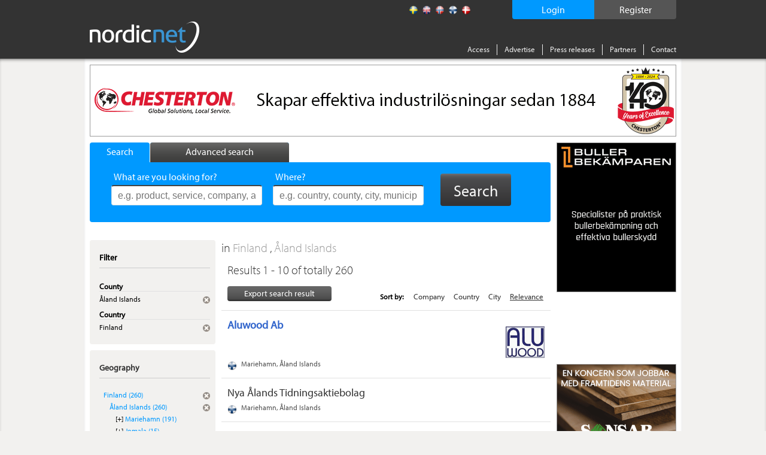

--- FILE ---
content_type: text/html; charset=utf-8
request_url: https://www.nordicnet.net/country/Finland/county/%C3%85land+Islands/
body_size: 9814
content:

<!DOCTYPE HTML>
<html id="ctl00_masterHtmlTag" xmlns="http://www.w3.org/1999/xhtml" lang="sv">
<head id="ctl00_Head1"><title>
	Åland Islands, Finland - Nordicnet.net
</title><link rel="shortcut icon" href="/favicon.png" type="image/x-icon" /><meta http-equiv="Content-Type" content="text/html; charset=utf-8" /><link rel="alternate" href="http://www.nordicnet.se" hreflang="sv-se" /><link rel="alternate" href="http://www.nordicnet.fi" hreflang="fi-fi" /><link rel="alternate" href="http://www.nordicnet.no" hreflang="nb-no" /><link rel="alternate" href="http://www.nordicnet.dk" hreflang="da-dk" /><link rel="alternate" href="http://www.nordicnet.net" hreflang="en-gb" /><link href="../../../../Styles/errorflash.min.css" rel="stylesheet" type="text/css" />
    <script src="/JavaScript/jquery.min.js?version=1" type="text/javascript"></script>
    <style type="text/css" media="all">
        @import url(/Styles/reset.min.css?v=1);
        @import url(/Styles/general.css?v=27);
        @import url(/Styles/jquery.checkbox.min.css);
        @import url(/Styles/thickbox.min.css?v=2);
        @import url(/Styles/autocomplete.min.css?v=2);
    </style>
    <script src="/JavaScript/Logging.min.js?version=8" type="text/javascript"></script>
    




    
    <script type="text/javascript" src="//use.typekit.net/gdy4sbu.js"></script>
    <script type="text/javascript">        try { Typekit.load(); } catch (e) { }</script>
    
    	<script type="text/javascript" src="/JavaScript/jquery.nnp.search.min.js?v=6"></script>
	<script type="text/javascript" src="/JavaScript/jquery.nnp.order.exportpoints.min.js"></script>
	<script type="text/javascript" src="/JavaScript/jquery-checkboxes.min.js?v=1"></script>
	<script type="text/javascript" src="/JavaScript/jquery.validate.min.js"></script>
	<script type="text/javascript" src="/JavaScript/Localization/messages_uk.min.js?v=1"></script>
	<script type="text/javascript" src="/JavaScript/jquery.nnp.companymail.min.js"></script>
	<style type="text/css" media="all">@import url(/Styles/Sections/contentMarketing.min.css);</style>
	<style type="text/css" media="all">@import url(/Styles/Fancybox/jquery.fancybox.min.css);</style>
	<script type="text/javascript">SetHref('export','/Login.aspx?height=408&width=490&mode=2&cb=list')</script>
	<meta name="description" content=" in Finland Åland Islands – here you will find contact information, products and services, brands, financial information and much more." />
	<script type="text/javascript" src="/JavaScript/swfobject.min.js"></script>
	<script type="text/javascript" src="/JavaScript/jquery.fancybox-2.1.5.js"></script>
	<script type="text/javascript">var addthis_config = {"data_track_clickback":true};</script>
	<script type="text/javascript" src="http://s7.addthis.com/js/250/addthis_widget.js#pubid=ra-4de360521e6898e2#async=1"></script>
</head>
<body>

    
    
    

	        <!--
			<div id="errorFlashBox">
            <div id="redinfoBox">
                <div id="wrapper">
                    <span id="ctl00_errorflashText">För närvarande har vi driftstörningar. Vi arbetar för att åtgärda problemet så snart som möjligt. </span>
                </div>
            </div>			
			</div>
			-->

    <div id="pagehead">
        
        <div class="pagewrap">

            <div id="headerContent">
                <!-- logotyp -->
                <div id="pagehead-logo">
                    <a id="ctl00_NordicnetLogoType" title="Nordicnet – Compare suppliers in the Nordic countries" href="/"><img title="Nordicnet – Compare suppliers in the Nordic countries" src="/images/sections/pagehead/nordicnet_logo.png" alt="Nordicnet – Compare suppliers in the Nordic countries" /></a>
                </div>
                
                <div id="divRegisterWrapper">
                    <a id="ctl00_hlRegister" href="/access/test/">
                        <span id="registerText">
                            Register
                        </span>
                    </a>
                </div>
                
                
                    <div id="divLoginWrapper">
                        <a id="ctl00_hlLogin" class="thickbox">
                            <span id="loginText">
                                Login
                            </span>
                            <noscript>
                                <span id="ctl00_lblEnableJavascript" class="enablejavascript"></span>
                            </noscript>
                        </a>
                    </div>
                
                
                
                <!-- Språk / flaggor -->
                <div id="pagehead-languages">
                    <ul>
                        <li>
                            <p>
                                
                            </p>
                        </li>
                        <li id="ctl00_listLangSve">
                            <a id="ctl00_langSve" title="Swedish" class="sv" href="http://www.nordicnet.se"></a></li>
                        <li id="ctl00_listLangEng" class="active">
                            <a id="ctl00_langEng" title="English" class="en" href="http://www.nordicnet.net"></a></li>
                        <li id="ctl00_listLangNor">
                            <a id="ctl00_langNor" title="Norwegian" class="no" href="http://www.nordicnet.no"></a></li>
                        <li id="ctl00_listLangFin">
                            <a id="ctl00_langFin" title="Finnish" class="fi" href="http://www.nordicnet.fi"></a></li>
                        <li id="ctl00_listLangDan">
                            <a id="ctl00_langDan" title="Danish" class="dk" href="http://www.nordicnet.dk"></a></li>
                    </ul>
                </div>
                <!-- menu -->
                <div id="pagehead-navigation">
                    <ul>
                        
                        
                        <li>
                            <a id="ctl00_hlAccess" href="/access/">Access</a>
                        </li>
                        <li>
                            <a id="ctl00_hlpixise" href="/advertise/">Advertise</a>
                        </li>
                        <li>
                            <a id="ctl00_hlPressRelease" href="/pressreleases/">Press releases</a>
                        </li>
                        <li>
                            <a id="ctl00_hlPartner" href="/partner/">Partners</a>
                        </li>
                        
                        <li class="last">
                            
                            <a id="ctl00_hlContact" href="/contact/">Contact</a>
                        </li>
                    </ul>
                </div>
            </div>
        </div>
    </div>
    
    <div id="MainContent">
        <div id="advanced-search" style="display: none;">
        </div>
        <!-- Start: pagewrap -->
        <div class="pagewrap" id="whiteBackground">
            
            <input name="ctl00$companyId" type="hidden" id="companyId" /><input name="ctl00$tbSelectedProductNumbers" type="hidden" id="tbSelectedProductNumbers" /><input name="ctl00$tbMatchingProductNumber" type="hidden" id="tbMatchingProductNumber" /><input name="ctl00$tbProductNumbers" type="hidden" id="tbProductNumbers" value="9330,1172,13525,1961,14011,14082,10110,13533,9679,5853" /><input name="ctl00$tbProductCategoryIds" type="hidden" id="tbProductCategoryIds" value="4520,2810,1980,2220,1580,8710,9313,9314,1075,7421" />
                <div id="pagehead-pix">
                    
                </div>
            
            <!-- Start: pagecontainer-content -->
            <div id="pagecontainer-content">
                <!-- searchform -->
                
                    <div id="search">
                        <div id="search-tabs">
                            <ul>
                                <li><a href="#" class="search"><span class="simpleSearch">
                                    Search
                                </span></a></li>
                                <li><a href="#" class="advanced-search inactive"><span class="advancedSearch">
                                    Advanced search
                                </span></a></li>
                            </ul>
                        </div>
                        <!-- google_ad_section_start -->
                        <div id="search-form" class="" >
                            
                            <form action="/search/" method="get">
                                <div>
                                    

                                    <ul style="height: 38px;" class="">
                                        <li class="input ">
                                            <span id="lblWhat" class="label">What are you looking for?</span>
                                            <input type="text" class="text" name="what" placeholder="e.g. product, service, company, agent, trademark"
                                                id="srcword" value="" />
                                            <span class="tip ">
                                                e.g. product, service, company, agent, trademark
                                            </span></li>
                                        <li class="input ">
                                            <span id="lblWhere" class="label">Where?</span>
                                            <input type="text" class="text" name="where" id="location" placeholder="e.g. country, county, city, municipality"
                                                value="" />
                                            <span class="tip ">
                                                e.g. country, county, city, municipality</span> </li>
                                        <li id="liSearchBtn">
                                            <button id="ctl00_buttonSearch" type="submit" class="btn">
                                                <span>
                                                    Search</span>
                                            </button>
                                        </li>
                                    </ul>
                                    <span id="ctl00_lblMessage" class="message">Your search word is too short</span>
                                    <input type="hidden" name="mode" value="simple" />
                                </div>
                            </form>
                            
                        </div>
                        <!-- google_ad_section_end -->
                    </div>
                
                <form method="post" action="./?url=%2fcountry%2fFinland%2fcounty%2f%u00c5land+Islands%2f" id="aspnetForm">
<div class="aspNetHidden">
<input type="hidden" name="__VIEWSTATE" id="__VIEWSTATE" value="/wEPDwULLTIwMDQ2ODE2NDhkZO1wF2Ak+f8XD3iuuHyjugLFLovT" />
</div>

<div class="aspNetHidden">

	<input type="hidden" name="__VIEWSTATEGENERATOR" id="__VIEWSTATEGENERATOR" value="BBBC20B8" />
	<input type="hidden" name="__EVENTVALIDATION" id="__EVENTVALIDATION" value="/wEdAAYu6ZK3AStorY2WgCRkuwpylNuDOk0qUQw4VnMaOmYlGF5SF9dzYczf0rHqBPVatDDKadLDx2AVwOysgyM0uKQFa/I2bI7qFkA15NPVns59L4EeiKXvdWrbsFiT6qeAp8UkeViMrOKlLsXiX7eWFfIVA6RuFg==" />
</div>
                    <div id="pagecontent">
                        <!-- Breadcrum -->
                        
    

                        
                        
                        <!-- Sidans innehåll -->
                        <div class="addThisItems">
                            
                                <div class="addthis-wrapper">
                                    <div class="addthis addthis_toolbox addthis_default_style"><p><a class="addthis_button_facebook"></a></p><p><a class="addthis_button_twitter"></a></p><p><a class="addthis_button_linkedin"></a></p><a class="addthis_button_google_plusone" g:plusone:count="false"></a></div>
                                </div>
                            
                        </div>
                        
    <!-- google_ad_section_start -->
    <div id="col-550">
        <!-- Barter-banner -->
        

        

        <!-- Search searchsummary -->
        
            <div class="search-summery">
                
                
                <h1>
                     in <span><a class='grayblue' href='/country/Finland/'>Finland </a></span> ,  <span><a class='grayblue' href='/county/%c3%85land+Islands/'>Åland Islands </a></span></h1>
            </div>
        

        

        

        
        <div id="phHitlistAd" class="hitlist-ad">
            
        </div>

        <h3 id="h3HitList">
            Results 1 - 10 of totally 260</h3>

        

        
        

        <div id="ctl00_content_searchResultMenu" class="search-result-menu">
            <div class="search-options">
                
                <a id="hplExport" class="locked" rel="nofollow" href="../../../../#">Export search result<noscript><span id="ctl00_content_lblEnableJavascript" class="enablejavascript"><span style='color:red;'> [ 3603 ]</span></span></noscript>
                </a>
                <div style="display: none;" id="divExportHtml"></div>
            </div>

            <!-- Start: Sortering -->
            
                        <div class="sort-results">
                            <span>Sort by:</span>
                    
                        <a href='/country/Finland/county/%c3%85land+Islands/sortby/sort_companyname/sortorder/asc/' >Company</a>
                    
                        <a href='/country/Finland/county/%c3%85land+Islands/sortby/sort_country/sortorder/asc/' >Country</a>
                    
                        <a href='/country/Finland/county/%c3%85land+Islands/sortby/sort_city/sortorder/desc/' >City</a>
                    
                        <a href='/country/Finland/county/%c3%85land+Islands/'  class='active'>Relevance</a>
                    
                        </div>
                    
        </div>

        
        

      

        <!-- Start: searchresult-item -->
        
                
                <a href='/companies/Aluwood-Ab/45828/' onclick='return(LogSearchResultCompanyClick(this, "ENG", 45828, 4, 1, 1));'>
                    <div class='searchresult-item'>
                        <div class="info">
                            <h2 style="color: #36c;" title="Aluwood Ab">Aluwood Ab </h2>
                            
                            
                            
                            
                            
                            
                            
                            
                        </div>

                        <div class='logo'><img src='/bilder/loggor/45828_mini.gif' alt='Aluwood Ab' /></div>

                        
                        <div class="info">
                            <p class="location fi">Mariehamn, Åland Islands</p>
                        </div>

                        <div class="options">
                            <ul>
                                <li><a href='/Login.aspx?height=408&width=490&mode=2&cb=detail&id=45828&name=Aluwood+Ab' class='thickbox locked export' rel='nofollow' target='_blank'>Export to file</a></li>
                                
                                <li><a onclick='LogEvent(this, 45828, 6, 1, 1); tb_remove_open("/CompanyMail.aspx?companyname=Aluwood+Ab&companymail=info@aluwood.eu&companyid=45828&height=400&width=390");' class='unlocked' title='Send an e-mail to Aluwood Ab'>Send e-mail</a></li>
                            </ul>
                        </div>
                    </div>
                </a>
            
                
                <a href='/companies/Nya-Alands-Tidningsaktiebolag/175470/' onclick='return(LogSearchResultCompanyClick(this, "ENG", 175470, 4, 1, 2));'>
                    <div class='searchresult-item'>
                        <div class="info">
                            
                            <h2 style="font-weight: normal" class="notCustomerName" title="Nya Ålands Tidningsaktiebolag">Nya Ålands Tidningsaktiebolag</h2>
                            
                            
                            
                            
                            
                            
                            
                        </div>

                        

                        
                        <div class="info">
                            <p class="location fi">Mariehamn, Åland Islands</p>
                        </div>

                        <div class="options">
                            <ul>
                                <li><a href='/Login.aspx?height=408&width=490&mode=2&cb=detail&id=175470&name=Nya+%c3%85lands+Tidningsaktiebolag' class='thickbox locked export' rel='nofollow' target='_blank'>Export to file</a></li>
                                
                                <li><a href='/Login.aspx?height=408&width=490' class='thickbox locked' rel='nofollow' target='_blank' title='Send an e-mail to Nya &#197;lands Tidningsaktiebolag'>Send e-mail</a></li>
                            </ul>
                        </div>
                    </div>
                </a>
            
                
                <a href='/companies/Arritas-Ab/210954/' onclick='return(LogSearchResultCompanyClick(this, "ENG", 210954, 4, 1, 3));'>
                    <div class='searchresult-item'>
                        <div class="info">
                            
                            <h2 style="font-weight: normal" class="notCustomerName" title="Arritas Ab">Arritas Ab</h2>
                            
                            
                            
                            
                            
                            
                            
                        </div>

                        

                        
                        <div class="info">
                            <p class="location fi">Mariehamn, Åland Islands</p>
                        </div>

                        <div class="options">
                            <ul>
                                <li><a href='/Login.aspx?height=408&width=490&mode=2&cb=detail&id=210954&name=Arritas+Ab' class='thickbox locked export' rel='nofollow' target='_blank'>Export to file</a></li>
                                
                                <li><a href='/Login.aspx?height=408&width=490' class='thickbox locked' rel='nofollow' target='_blank' title='Send an e-mail to Arritas Ab'>Send e-mail</a></li>
                            </ul>
                        </div>
                    </div>
                </a>
            
                
                <a href='/companies/Bra-Kok-Ab/1298100/' onclick='return(LogSearchResultCompanyClick(this, "ENG", 1298100, 4, 1, 4));'>
                    <div class='searchresult-item'>
                        <div class="info">
                            
                            <h2 style="font-weight: normal" class="notCustomerName" title="Bra-Kök, Ab">Bra-Kök, Ab</h2>
                            
                            
                            <p class='description'><strong>Legal name: </strong>Ab Bra-Kök</p>
                            
                            
                            
                            
                        </div>

                        

                        
                        <div class="info">
                            <p class="location fi">Mariehamn, Åland Islands</p>
                        </div>

                        <div class="options">
                            <ul>
                                <li><a href='/Login.aspx?height=408&width=490&mode=2&cb=detail&id=1298100&name=Bra-K%c3%b6k%2c+Ab' class='thickbox locked export' rel='nofollow' target='_blank'>Export to file</a></li>
                                
                                <li><a href='/Login.aspx?height=408&width=490' class='thickbox locked' rel='nofollow' target='_blank' title='Send an e-mail to Bra-K&#246;k, Ab'>Send e-mail</a></li>
                            </ul>
                        </div>
                    </div>
                </a>
            
                
                <a href='/companies/Skargardsbrod-Kokar-Ab/1778221/' onclick='return(LogSearchResultCompanyClick(this, "ENG", 1778221, 4, 1, 5));'>
                    <div class='searchresult-item'>
                        <div class="info">
                            
                            <h2 style="font-weight: normal" class="notCustomerName" title="Skärgårdsbröd Kökar Ab">Skärgårdsbröd Kökar Ab</h2>
                            
                            
                            
                            
                            
                            
                            
                        </div>

                        

                        
                        <div class="info">
                            <p class="location fi">Koekar, Åland Islands</p>
                        </div>

                        <div class="options">
                            <ul>
                                <li><a href='/Login.aspx?height=408&width=490&mode=2&cb=detail&id=1778221&name=Sk%c3%a4rg%c3%a5rdsbr%c3%b6d+K%c3%b6kar+Ab' class='thickbox locked export' rel='nofollow' target='_blank'>Export to file</a></li>
                                
                                <li></li>
                            </ul>
                        </div>
                    </div>
                </a>
            
                
                <a href='/companies/Dinos-Ab/1313658/' onclick='return(LogSearchResultCompanyClick(this, "ENG", 1313658, 4, 1, 6));'>
                    <div class='searchresult-item'>
                        <div class="info">
                            
                            <h2 style="font-weight: normal" class="notCustomerName" title="Dino&#39;s Ab">Dino's Ab</h2>
                            
                            
                            
                            
                            
                            
                            
                        </div>

                        

                        
                        <div class="info">
                            <p class="location fi">Mariehamn, Åland Islands</p>
                        </div>

                        <div class="options">
                            <ul>
                                <li><a href='/Login.aspx?height=408&width=490&mode=2&cb=detail&id=1313658&name=Dino%27s+Ab' class='thickbox locked export' rel='nofollow' target='_blank'>Export to file</a></li>
                                
                                <li><a href='/Login.aspx?height=408&width=490' class='thickbox locked' rel='nofollow' target='_blank' title='Send an e-mail to Dino&#39;s Ab'>Send e-mail</a></li>
                            </ul>
                        </div>
                    </div>
                </a>
            
                
                <a href='/companies/Karlssons-Grav-Ab/209441/' onclick='return(LogSearchResultCompanyClick(this, "ENG", 209441, 4, 1, 7));'>
                    <div class='searchresult-item'>
                        <div class="info">
                            
                            <h2 style="font-weight: normal" class="notCustomerName" title="Karlssons Gräv Ab">Karlssons Gräv Ab</h2>
                            
                            
                            
                            
                            
                            
                            
                        </div>

                        

                        
                        <div class="info">
                            <p class="location fi">Mariehamn, Åland Islands</p>
                        </div>

                        <div class="options">
                            <ul>
                                <li><a href='/Login.aspx?height=408&width=490&mode=2&cb=detail&id=209441&name=Karlssons+Gr%c3%a4v+Ab' class='thickbox locked export' rel='nofollow' target='_blank'>Export to file</a></li>
                                
                                <li><a href='/Login.aspx?height=408&width=490' class='thickbox locked' rel='nofollow' target='_blank' title='Send an e-mail to Karlssons Gr&#228;v Ab'>Send e-mail</a></li>
                            </ul>
                        </div>
                    </div>
                </a>
            
                
                <a href='/companies/Rolf-Widman-Ab/1346078/' onclick='return(LogSearchResultCompanyClick(this, "ENG", 1346078, 4, 1, 8));'>
                    <div class='searchresult-item'>
                        <div class="info">
                            
                            <h2 style="font-weight: normal" class="notCustomerName" title="Rolf Widman Ab">Rolf Widman Ab</h2>
                            
                            
                            
                            
                            
                            
                            
                        </div>

                        

                        
                        <div class="info">
                            <p class="location fi">Godby, Åland Islands</p>
                        </div>

                        <div class="options">
                            <ul>
                                <li><a href='/Login.aspx?height=408&width=490&mode=2&cb=detail&id=1346078&name=Rolf+Widman+Ab' class='thickbox locked export' rel='nofollow' target='_blank'>Export to file</a></li>
                                
                                <li><a href='/Login.aspx?height=408&width=490' class='thickbox locked' rel='nofollow' target='_blank' title='Send an e-mail to Rolf Widman Ab'>Send e-mail</a></li>
                            </ul>
                        </div>
                    </div>
                </a>
            
                
                <a href='/companies/Nordic-Trout-Ab/199949/' onclick='return(LogSearchResultCompanyClick(this, "ENG", 199949, 4, 1, 9));'>
                    <div class='searchresult-item'>
                        <div class="info">
                            
                            <h2 style="font-weight: normal" class="notCustomerName" title="Nordic Trout Ab">Nordic Trout Ab</h2>
                            
                            
                            
                            
                            
                            
                            
                        </div>

                        

                        
                        <div class="info">
                            <p class="location fi">Foegloe, Åland Islands</p>
                        </div>

                        <div class="options">
                            <ul>
                                <li><a href='/Login.aspx?height=408&width=490&mode=2&cb=detail&id=199949&name=Nordic+Trout+Ab' class='thickbox locked export' rel='nofollow' target='_blank'>Export to file</a></li>
                                
                                <li><a href='/Login.aspx?height=408&width=490' class='thickbox locked' rel='nofollow' target='_blank' title='Send an e-mail to Nordic Trout Ab'>Send e-mail</a></li>
                            </ul>
                        </div>
                    </div>
                </a>
            
                
                <a href='/companies/Alands-Hugg-Ab/1317490/' onclick='return(LogSearchResultCompanyClick(this, "ENG", 1317490, 4, 1, 10));'>
                    <div class='searchresult-item'>
                        <div class="info">
                            
                            <h2 style="font-weight: normal" class="notCustomerName" title="Ålands Hugg Ab">Ålands Hugg Ab</h2>
                            
                            
                            
                            
                            
                            
                            
                        </div>

                        

                        
                        <div class="info">
                            <p class="location fi">Hammarland, Åland Islands</p>
                        </div>

                        <div class="options">
                            <ul>
                                <li><a href='/Login.aspx?height=408&width=490&mode=2&cb=detail&id=1317490&name=%c3%85lands+Hugg+Ab' class='thickbox locked export' rel='nofollow' target='_blank'>Export to file</a></li>
                                
                                <li></li>
                            </ul>
                        </div>
                    </div>
                </a>
            

        <!-- Start: Pagin -->
        <div class="pagin">
            <ul>
                
                        
                    
                        <li class='active'><a href='/country/Finland/county/%c3%85land+Islands/'>1</a></li>
                    
                        <li><a href='/country/Finland/county/%c3%85land+Islands/offset/10/'>2</a></li>
                    
                        <li><a href='/country/Finland/county/%c3%85land+Islands/offset/20/'>3</a></li>
                    
                        <li><a href='/country/Finland/county/%c3%85land+Islands/offset/30/'>4</a></li>
                    
                        <li><a href='/country/Finland/county/%c3%85land+Islands/offset/40/'>5</a></li>
                    
                        <li><a href='/country/Finland/county/%c3%85land+Islands/offset/50/'>6</a></li>
                    
                        <li><a href='/country/Finland/county/%c3%85land+Islands/offset/60/'>7</a></li>
                    
                        <li><a href='/country/Finland/county/%c3%85land+Islands/offset/70/'>8</a></li>
                    
                        <li><a href='/country/Finland/county/%c3%85land+Islands/offset/80/'>9</a></li>
                    
                        <li><a href='/country/Finland/county/%c3%85land+Islands/offset/90/'>10...</a></li>
                    
                        <li class='next'><a href='/country/Finland/county/%c3%85land+Islands/offset/10/'>Next</a></li>
                    
            </ul>
        </div>
        <div id="locked-info" style="display: none;">
            <span class="lblLockedInfo">To view this data requires an Access</span>
        </div>
        <div id="locked-info-advanced" style="display: none;">
            <span class="lblLockedInfo">You must have an Access Plus account to get this feature.</span>
        </div>
    </div>
    <!-- google_ad_section_end -->

                        <div id="leftcol">
                            

    <!-- google_ad_section_start(weight=ignore) -->
    <!-- Advanced filters -->
    


    <!-- FilterNavigator -->
    
            <div class="box blue-content">
                <div class="top">
                    <p>Filter</p>
                </div>
                <div class="content">
                    <ul class="filters">
        
            <li>
                <div class="header clearfix">
                    <div class="description">County</div>
                </div>

                
                        <ul class="subfilters">
                    
                        <li class="clearfix">
                            <div class="description">
                                Åland Islands
                            </div>
                            <div class="remove">
                                <a href='/country/Finland/'>
                                    <img alt='Remove' src='/images/sections/leftbox/remove-filter_small.gif?v=2' /></a>
                            </div>
                        </li>
                    
                        </ul>
                    
            </li>
        
            <li>
                <div class="header clearfix">
                    <div class="description">Country</div>
                </div>

                
                        <ul class="subfilters">
                    
                        <li class="clearfix">
                            <div class="description">
                                Finland
                            </div>
                            <div class="remove">
                                <a href='/county/%c3%85land+Islands/'>
                                    <img alt='Remove' src='/images/sections/leftbox/remove-filter_small.gif?v=2' /></a>
                            </div>
                        </li>
                    
                        </ul>
                    
            </li>
        
            </ul>
              </div>
            </div>
        

    <!-- LocationNavigator -->
    
        <div class="box blue-content">
            <div class="top">
                <h2>
                    Geography</h2>
            </div>
            <div class="content">
                <div class="tree">
                    <!-- CountryNavigator -->
                    
                                <ul class="country">
                            
                                <li class='inuse'><span>Finland (260) </span><div class='remove'><a href='/county/%c3%85land+Islands/'><img alt='Remove' src='/images/sections/leftbox/remove-filter_small.gif?v=2' /></a></div></li>
                            
                                </ul>
                            

                    <!-- CountyNavigator -->
                    
                                <ul class="county">
                            
                                <li class='inuse'><span>Åland Islands (260) </span><div class='remove'><a href='/country/Finland/'><img alt='Remove' src='/images/sections/leftbox/remove-filter_small.gif?v=2' /></a></div></li>
                            
                                </ul>
                            

                    <!-- CityNavigator -->
                    
                                <ul class="city">
                            
                                <li><a href='/country/Finland/county/%c3%85land+Islands/city/Mariehamn/'>Mariehamn (191)</a></li>
                            
                                <li><a href='/country/Finland/county/%c3%85land+Islands/city/Jomala/'>Jomala (15)</a></li>
                            
                                <li><a href='/country/Finland/county/%c3%85land+Islands/city/Godby/'>Godby (10)</a></li>
                            
                                <li><a href='/country/Finland/county/%c3%85land+Islands/city/Eckero/'>Eckero (6)</a></li>
                            
                                <li><a href='/country/Finland/county/%c3%85land+Islands/city/Gottby/'>Gottby (6)</a></li>
                            
                                <li><a href='/country/Finland/county/%c3%85land+Islands/city/Geta/'>Geta (4)</a></li>
                            
                                <li><a href='/country/Finland/county/%c3%85land+Islands/city/Hammarland/'>Hammarland (4)</a></li>
                            
                                <li><a href='/country/Finland/county/%c3%85land+Islands/city/Kastelholm/'>Kastelholm (3)</a></li>
                            
                                <li><a href='/country/Finland/county/%c3%85land+Islands/city/Lemland/'>Lemland (3)</a></li>
                            
                                <li><a href='/country/Finland/county/%c3%85land+Islands/city/Odkarby/'>Odkarby (3)</a></li>
                            
                                <li><a href='/country/Finland/county/%c3%85land+Islands/city/Ava/'>Ava (2)</a></li>
                            
                                <li><a href='/country/Finland/county/%c3%85land+Islands/city/Foegloe/'>Foegloe (2)</a></li>
                            
                                <li><a href='/country/Finland/county/%c3%85land+Islands/city/Lumparland/'>Lumparland (2)</a></li>
                            
                                <li><a href='/country/Finland/county/%c3%85land+Islands/city/Saltvik/'>Saltvik (2)</a></li>
                            
                                <li><a href='/country/Finland/county/%c3%85land+Islands/city/Vardo/'>Vardo (2)</a></li>
                            
                                <li><a href='/country/Finland/county/%c3%85land+Islands/city/Emkarby/'>Emkarby (1)</a></li>
                            
                                <li><a href='/country/Finland/county/%c3%85land+Islands/city/Koekar/'>Koekar (1)</a></li>
                            
                                <li><a href='/country/Finland/county/%c3%85land+Islands/city/Kumlinge/'>Kumlinge (1)</a></li>
                            
                                <li><a href='/country/Finland/county/%c3%85land+Islands/city/Lappo/'>Lappo (1)</a></li>
                            
                                <li><a href='/country/Finland/county/%c3%85land+Islands/city/Palsboele/'>Palsboele (1)</a></li>
                            
                                </ul>
                            
                </div>
            </div>
        </div>
    

    <!-- CountryNavigator -->
    

        <!-- CountyNavigator -->
        

        <!-- CityNavigator -->
        

    <!-- google_ad_section_end -->

    <!-- Product navigator -->
    
        <!-- google_ad_section_start -->
        
        <!-- google_ad_section_end -->
    

    <!-- CompanyType navigator -->
    
                <div class="box blue-content">
                    <div class="top">
                        <h2>Type of company</h2>
                    </div>
                    <div class="content">
                        <ul class="linklist">
            
                <li><a href='/country/Finland/county/%c3%85land+Islands/business/Service+company/'>Service company (81)</a></li>
            
                <li><a href='/country/Finland/county/%c3%85land+Islands/business/Manufacturer/'>Manufacturer (45)</a></li>
            
                <li><a href='/country/Finland/county/%c3%85land+Islands/business/Consultant/'>Consultant (15)</a></li>
            
                <li><a href='/country/Finland/county/%c3%85land+Islands/business/Shipping+company/'>Shipping company (11)</a></li>
            
                <li><a href='/country/Finland/county/%c3%85land+Islands/business/Wholesaler%2fdistributor/'>Wholesaler/distributor (10)</a></li>
            
                <li><a href='/country/Finland/county/%c3%85land+Islands/business/Retailer/'>Retailer (9)</a></li>
            
                <li><a href='/country/Finland/county/%c3%85land+Islands/business/Forwarding+agent/'>Forwarding agent (7)</a></li>
            
                <li><a href='/country/Finland/county/%c3%85land+Islands/business/Furniture+store/'>Furniture store (2)</a></li>
            
                <li><a href='/country/Finland/county/%c3%85land+Islands/business/Interior+design/'>Interior design (2)</a></li>
            
                <li><a href='/country/Finland/county/%c3%85land+Islands/business/Road+carrier/'>Road carrier (2)</a></li>
            
                
            
                </ul>
				    </div>
                </div>
            

                        </div>
                    </div>
                    <div id="vspace" style="display: none;">
                    </div>
                </form>
            </div>
            
            <div id="pagecontainer_pix" class="pagecontainer-pix">
                    
                    
                        <div class="pix" id="adRektangel">
                            
                            
                            
                        </div>
                        <div class="pix" id="adRektangel2">
                        </div>
                    
                    
                    
                        <div class="pix" id="adStorKnapp1">
                            
                            
                            
                        </div>
                    
                    
                    
                        <div class="pix" id="adRuta">
                            
                            
                            
                        </div>
                    
                    
                    
                        <div class="pix" id="adStorKnapp2">
                            
                            
                            
                        </div>
                    
                    <!-- Start: monster rss -->
                    <div id="monsterRssFeed" class="pix" style="display:block;">
                        
                    </div>
                    <!-- Start: Bolagsplatsen rss -->
                    <div id="bolagsplatsenRssFeed" class="pix" style="display: none;">
                        
                    </div>
                    
                    
                    
                    
                </div>
        </div>
    </div>
    <!-- Sidfot -->
    <div id="pagefooter">
        <div class="pagewrap">
            <div id="footerWrap">
                <div class="register footerBox">
                    <span id="ctl00_lRegister" class="header">Indexes</span><ul>
                        <li>
                            <a id="ctl00_toProducts" href="/productregister/">Products</a></li>
                        <li>
                            <a id="ctl00_toCompanies" href="/companyregister/">Companies</a></li>
                        <li>
                            <a id="ctl00_toTrademarks" href="/trademarkregister/">Trademarks</a></li>
                        <li>
                            <a id="ctl00_toAgencies" href="/agencyregister/">Agencies</a></li>
                        <li>
                            <a id="ctl00_toFairs" href="/fairs/">Fairs</a></li>
                        <li>
                            <a id="ctl00_toOrganizations" href="/tradeassociations/">Trade associations</a></li>
                        <li>
                            <a id="ctl00_toEducations" href="/">Utbildningar</a></li>
                    </ul>
                </div>
                <!-- Alfabetisk produktregister -->
                <div class="companies footerBox">
                    <span id="ctl00_lProdukter" class="header">Products</span>
                    
                            <ul>
                        
                            <li><a href='/productregister/letter/a/'>A</a></li>
                        
                            <li><a href='/productregister/letter/b/'>B</a></li>
                        
                            <li><a href='/productregister/letter/c/'>C</a></li>
                        
                            <li><a href='/productregister/letter/d/'>D</a></li>
                        
                            <li><a href='/productregister/letter/e/'>E</a></li>
                        
                            <li><a href='/productregister/letter/f/'>F</a></li>
                        
                            <li><a href='/productregister/letter/g/'>G</a></li>
                        
                            <li><a href='/productregister/letter/h/'>H</a></li>
                        
                            <li><a href='/productregister/letter/i/'>I</a></li>
                        
                            <li><a href='/productregister/letter/j/'>J</a></li>
                        
                            <li><a href='/productregister/letter/k/'>K</a></li>
                        
                            <li><a href='/productregister/letter/l/'>L</a></li>
                        
                            <li><a href='/productregister/letter/m/'>M</a></li>
                        
                            <li><a href='/productregister/letter/n/'>N</a></li>
                        
                            <li><a href='/productregister/letter/o/'>O</a></li>
                        
                            <li><a href='/productregister/letter/p/'>P</a></li>
                        
                            <li><a href='/productregister/letter/q/'>Q</a></li>
                        
                            <li><a href='/productregister/letter/r/'>R</a></li>
                        
                            <li><a href='/productregister/letter/s/'>S</a></li>
                        
                            <li><a href='/productregister/letter/t/'>T</a></li>
                        
                            <li><a href='/productregister/letter/u/'>U</a></li>
                        
                            <li><a href='/productregister/letter/v/'>V</a></li>
                        
                            <li><a href='/productregister/letter/w/'>W</a></li>
                        
                            <li><a href='/productregister/letter/x/'>X</a></li>
                        
                            <li><a href='/productregister/letter/y/'>Y</a></li>
                        
                            <li><a href='/productregister/letter/z/'>Z</a></li>
                        
                            <li><a href='/productregister/letter/0/'>0</a></li>
                        
                            <li><a href='/productregister/letter/1/'>1</a></li>
                        
                            <li><a href='/productregister/letter/2/'>2</a></li>
                        
                            <li><a href='/productregister/letter/3/'>3</a></li>
                        
                            <li><a href='/productregister/letter/4/'>4</a></li>
                        
                            <li><a href='/productregister/letter/7/'>7</a></li>
                        
                            </ul>
                        
                    
                </div>
                
                <!-- Sociala medier -->
				<!--
                <div class="register footerBox">
                    Alphabetical list of
                    <ul>
                        <li>
                            <a id="facebook" target="_blank" href="https://www.facebook.com/Nordicnet/">
                                <img src="/Images/sections/facebook.png" alt="facebook" class="ImgSize" />
                                Facebook
                            </a>
                        </li>
                        <li>
                            <a id="twitter" target="_blank" href="https://twitter.com/largestco">
                                <img src="/Images/sections/twitter.png" alt="twitter" class="ImgSize" />
                                Twitter 
                            </a>
                        </li>
                        <li>
                            <a id="linkedin" target="_blank" href="https://www.linkedin.com/company/cmpartner-ab">
                                <img src="/Images/sections/linkedin.png" alt="linkedin" class="ImgSize" />
                                LinkedIn 
                            </a>
                        </li>
                        <li>
                            <a id="google" target="_blank" href="https://plus.google.com/+nordicnet/posts">
                                <img src="/Images/sections/googleplus.png" alt="google" class="ImgSize" />
                                Google+ 
                            </a>
                        </li>
                    </ul>
                </div> -->
                <div id="contactInfo" class="register floatLeft">
                    <img alt="Nordicnet" id="footerLogotyp" src="/Images/sections/footer/logotype.png" />
                <div>
                    <span>Drivs och ägs av</span>
                </div>
                    <p>
                        Nordic Market Data AB
                    </p>
                    <p>
                        <a href="http://www.nordicmarketdata.se/en" target="_blank">nordicmarketdata.se</a><br><br>
                    </p>
                    <!-- <p>
                        VAT No: SE559122748201 <br />
<br>
<br>
                    </p> -->

                    <!--img alt="Nordicnet" id="footerSwedma" src="/Images/sections/footer/swedma_logo_vit_.png" /-->
                </div>
            </div>
            <div id="bottomMenu">
                <ul class="menu">
                    <li>
                        <a id="ctl00_hlCookies" href="/webpolicy/#cookies">About cookies</a></li>
                    <li>
                        <a id="ctl00_hlPul" href="/webpolicy/#pul">Personal Data Act</a></li>
                    <li>
                        <a id="ctl00_hlCopyright" href="/aboutus/">&copy; Nordic Market Data AB</a></li>
                    <li>
                        <a rel="external" target="_blank" href="http://www.largestcompanies.com">largestcompanies.com</a>
                    </li>
                </ul>
            </div>
        </div>
    </div>
    <script src="/JavaScript/jquery.livequery.min.js" type="text/javascript"></script>
    <script src="/JavaScript/thickbox.min.js?v=1" type="text/javascript"></script>
    <script src="/JavaScript/jquery-functions.min.js" type="text/javascript"></script>
    <script src="/JavaScript/jquery.checkbox.min.js" type="text/javascript"></script>
    <script src="/JavaScript/jquery.form.min.js" type="text/javascript"></script>
    <script src="/JavaScript/jquery.bgiframe.min.js" type="text/javascript"></script>
    <script src="/JavaScript/jquery.suggest.min.js?version=1" type="text/javascript"></script>
    <script src="/JavaScript/jquery.dirtyform.min.js" type="text/javascript"></script>
    <script src="/JavaScript/interstitial.min.js" type="text/javascript"></script>
    <script src="/JavaScript/jquery.nnp.masterpage.min.js?serial=6" type="text/javascript"></script>
    <script src="/JavaScript/jquery-ui.min.js" type="text/javascript"></script>
    <script src="/JavaScript/jquery.ui.autocomplete.html.js"></script>
    <link rel="stylesheet" type="text/css" href="/Styles/jquery-ui.min.css" />
    <script src="/JavaScript/jquery.nnp.advancedsearch.min.js?v=2" type="text/javascript"></script>
    <script src="/JavaScript/jquery.nnp.login.min.js" type="text/javascript"></script>
    <script src="/JavaScript/jquery.checkboxes.pack.min.js" type="text/javascript"></script>
    <script src="/JavaScript/htmlParser.min.js" type="text/javascript"></script>
    <script src="/JavaScript/postscribe.min.js" type="text/javascript"></script>
    <script src="/Scripts/modernizr-2.8.3.min.js" type="text/javascript"></script>
    <script src="/JavaScript/videocvr.min.js" type="text/javascript"></script>

    <script type="text/javascript">
        $(document).ready(function () {
            if (!Modernizr.input.placeholder) {
                $(".tip").show();
            }
        });
    </script>
    <script type="text/javascript">
        $(document).ready(function () {
            if (navigator.cookieEnabled && document.cookie.indexOf("ErrorFlash") < 0) {
                $("#errorflash").trigger('click');
            }
        });
    </script>
    <!-- Tracker scripts -->
    <!-- Google analytics --><script type="text/javascript">
    // Google Analytics script
    (function (i, s, o, g, r, a, m) {
        i['GoogleAnalyticsObject'] = r; i[r] = i[r] || function () {
            (i[r].q = i[r].q || []).push(arguments)
        }, i[r].l = 1 * new Date(); a = s.createElement(o),
        m = s.getElementsByTagName(o)[0]; a.async = 1; a.src = g; m.parentNode.insertBefore(a, m)
    })(window, document, 'script', '//www.google-analytics.com/analytics.js', 'ga');

    ga('create', 'UA-5422012-1', 'auto', { 'allowLinker': true });
    ga('require', 'displayfeatures');
    ga('require', 'linkid', 'linkid.js');
    ga('require', 'linker');
    ga('linker:autoLink', ["www.nordicnet.se","www.nordicnet.fi","www.nordicnet.dk","www.nordicnet.no"]);
    ga('send', 'pageview');
</script>
    

</body>
</html>


--- FILE ---
content_type: text/plain; charset=utf-8
request_url: https://www.nordicnet.net/getPix.ashx
body_size: 772
content:
[{"Type":10,"Html":"<a id='34301' style='display:inline-block;height:250px;width:200px;' target='_blank' href='http://www.bullerbekamparen.se' rel='nofollow' onclick='LogAdClick(this, 34301,9314);; return true;'>\r\n                                                        <img style='border-width:0px;' alt='Bullerbekämparen Svenska AB' src='/bilder/annonser/bullerbekamparen_1.gif'>\r\n                                                    </a>","Ranking":1,"SwfUrlStr":null,"Id":null,"Priority":null,"Width":null,"Height":"250","FlashVersion":null,"FlashParams":{"AllowScriptAccess":null,"Wmode":null}},{"Type":11,"Html":"<a id='34305' style='display:inline-block;height:150px;width:200px;' target='_blank' href='http://www.sonsab.com' rel='nofollow' onclick='LogAdClick(this, 34305,4520);; return true;'>\r\n                                                        <img style='border-width:0px;' alt='Sonsa Business AB' src='/bilder/annonser/sonsab_2.gif'>\r\n                                                    </a>","Ranking":1,"SwfUrlStr":null,"Id":null,"Priority":null,"Width":null,"Height":"150","FlashVersion":null,"FlashParams":{"AllowScriptAccess":null,"Wmode":null}},{"Type":12,"Html":"<a id='34303' style='display:inline-block;height:100px;width:200px;' target='_blank' href='http://www.atlasgruppen.se' rel='nofollow' onclick='LogAdClick(this, 34303,2220);; return true;'>\r\n                                                        <img style='border-width:0px;' alt='Atlas Industrial Print AB' src='/bilder/annonser/atlas_2.gif'>\r\n                                                    </a>","Ranking":1,"SwfUrlStr":null,"Id":null,"Priority":null,"Width":null,"Height":"100","FlashVersion":null,"FlashParams":{"AllowScriptAccess":null,"Wmode":null}},{"Type":12,"Html":"<a id='34259' style='display:inline-block;height:100px;width:200px;' target='_blank' href='http://www.habnj.se' rel='nofollow' onclick='LogAdClick(this, 34259,100);; return true;'>\r\n                                                        <img style='border-width:0px;' alt='Handels AB Nicolai Johannsen' src='/bilder/annonser/habnj_2.jpg'>\r\n                                                    </a>","Ranking":2,"SwfUrlStr":null,"Id":null,"Priority":null,"Width":null,"Height":"100","FlashVersion":null,"FlashParams":{"AllowScriptAccess":null,"Wmode":null}},{"Type":15,"Html":"<a id='34332' style='display:inline-block;height:120px;width:980px;' target='_blank' href='http://www.chestertonsweden.se' rel='nofollow' onclick='LogAdClick(this, 34332,100);; return true;'>\r\n                                                        <img style='border-width:0px;' alt='Chesterton Sweden AB' src='/bilder/annonser/chesterton_2.gif'>\r\n                                                    </a>","Ranking":1,"SwfUrlStr":null,"Id":null,"Priority":null,"Width":null,"Height":"120","FlashVersion":null,"FlashParams":{"AllowScriptAccess":null,"Wmode":null}}]